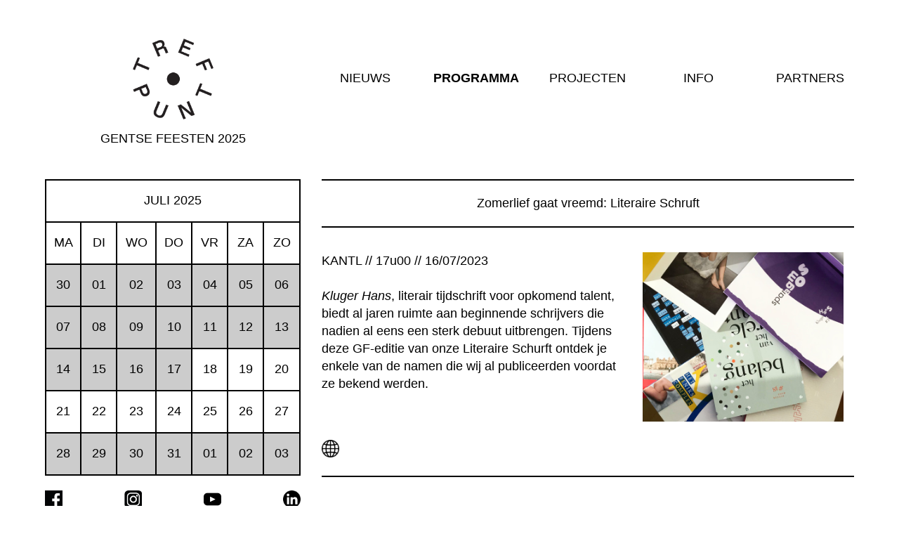

--- FILE ---
content_type: text/html; charset=UTF-8
request_url: https://trefpuntfestival.be/optreden/zomerlief-gaat-vreemd-literaire-schruft/
body_size: 6038
content:
<!--Array
(
    [0] => 16
    [1] => 07
    [2] => 2023
)
-->
    <!DOCTYPE html>
 <html class="no-js" lang="">

 <head>
   <meta charset="utf-8">
   <meta property="og:image" content="https://trefpuntfestival.be/wp-content/themes/tpfest/img/2024.jpg" />

   <!-- <meta content="Tijdens de Gentse Feesten van vrijdag 19 juli tot zondag 28 juli 2024 organiseert Trefpunt heel wat optredens en culturele activiteiten op het Walter de Buckplein, in het Baudelohof, de Kantl en de Miry." name="description"> -->
   <meta content="53e Gentse Feesten @ TREFPUNT // 18 - 27 July 2025" name="description">
   <meta content="width=device-width, initial-scale=1" name="viewport">
   <title>Trefpunt Festival 2025</title>

   <!-- <link href="https://trefpuntfestival.be/wp-content/themes/tpfest/apple-icon-57x57.png" rel="apple-touch-icon" sizes="57x57">
   <link href="https://trefpuntfestival.be/wp-content/themes/tpfest/apple-icon-60x60.png" rel="apple-touch-icon" sizes="60x60">
   <link href="https://trefpuntfestival.be/wp-content/themes/tpfest/apple-icon-72x72.png" rel="apple-touch-icon" sizes="72x72">
   <link href="https://trefpuntfestival.be/wp-content/themes/tpfest/apple-icon-76x76.png" rel="apple-touch-icon" sizes="76x76">
   <link href="https://trefpuntfestival.be/wp-content/themes/tpfest/apple-icon-114x114.png" rel="apple-touch-icon" sizes="114x114">
   <link href="https://trefpuntfestival.be/wp-content/themes/tpfest/apple-icon-120x120.png" rel="apple-touch-icon" sizes="120x120">
   <link href="https://trefpuntfestival.be/wp-content/themes/tpfest/apple-icon-144x144.png" rel="apple-touch-icon" sizes="144x144">
   <link href="https://trefpuntfestival.be/wp-content/themes/tpfest/apple-icon-152x152.png" rel="apple-touch-icon" sizes="152x152">
   <link href="https://trefpuntfestival.be/wp-content/themes/tpfest/apple-icon-180x180.png" rel="apple-touch-icon" sizes="180x180">
   <link href="https://trefpuntfestival.be/wp-content/themes/tpfest/android-icon-192x192.png" rel="icon" sizes="192x192" type="image/png">
   <link href="https://trefpuntfestival.be/wp-content/themes/tpfest/favicon-32x32.png" rel="icon" sizes="32x32" type="image/png">
   <link href="https://trefpuntfestival.be/wp-content/themes/tpfest/favicon-96x96.png" rel="icon" sizes="96x96" type="image/png">
   <link href="https://trefpuntfestival.be/wp-content/themes/tpfest/favicon-16x16.png" rel="icon" sizes="16x16" type="image/png">
   <link href="https://trefpuntfestival.be/wp-content/themes/tpfest/manifest.json" rel="manifest"> -->




   <link rel="apple-touch-icon-precomposed" sizes="57x57" href="https://trefpunt.be/wp-content/themes/tp18/images/icons/apple-touch-icon-57x57.png" />
   <link rel="apple-touch-icon-precomposed" sizes="114x114" href="https://trefpunt.be/wp-content/themes/tp18/images/icons/apple-touch-icon-114x114.png" />
   <link rel="apple-touch-icon-precomposed" sizes="72x72" href="https://trefpunt.be/wp-content/themes/tp18/images/icons/apple-touch-icon-72x72.png" />
   <link rel="apple-touch-icon-precomposed" sizes="144x144" href="https://trefpunt.be/wp-content/themes/tp18/images/icons/apple-touch-icon-144x144.png" />
   <link rel="apple-touch-icon-precomposed" sizes="60x60" href="https://trefpunt.be/wp-content/themes/tp18/images/icons/apple-touch-icon-60x60.png" />
   <link rel="apple-touch-icon-precomposed" sizes="120x120" href="https://trefpunt.be/wp-content/themes/tp18/images/icons/apple-touch-icon-120x120.png" />
   <link rel="apple-touch-icon-precomposed" sizes="76x76" href="https://trefpunt.be/wp-content/themes/tp18/images/icons/apple-touch-icon-76x76.png" />
   <link rel="apple-touch-icon-precomposed" sizes="152x152" href="https://trefpunt.be/wp-content/themes/tp18/images/icons/apple-touch-icon-152x152.png" />
   <link rel="icon" type="image/png" href="https://trefpunt.be/wp-content/themes/tp18/images/icons/favicon-196x196.png" sizes="196x196" />
   <link rel="icon" type="image/png" href="https://trefpunt.be/wp-content/themes/tp18/images/icons/favicon-96x96.png" sizes="96x96" />
   <link rel="icon" type="image/png" href="https://trefpunt.be/wp-content/themes/tp18/images/icons/favicon-32x32.png" sizes="32x32" />
   <link rel="icon" type="image/png" href="https://trefpunt.be/wp-content/themes/tp18/images/icons/favicon-16x16.png" sizes="16x16" />
   <link rel="icon" type="image/png" href="https://trefpunt.be/wp-content/themes/tp18/images/icons/favicon-128.png" sizes="128x128" />
   <meta name="application-name" content="&nbsp;" />
   <meta name="msapplication-TileColor" content="#FFFFFF" />
   <meta name="msapplication-TileImage" content="https://trefpunt.be/wp-content/themes/tp18/images/icons/mstile-144x144.png" />
   <meta name="msapplication-square70x70logo" content="https://trefpunt.be/wp-content/themes/tp18/images/icons/mstile-70x70.png" />
   <meta name="msapplication-square150x150logo" content="https://trefpunt.be/wp-content/themes/tp18/images/icons/mstile-150x150.png" />
   <meta name="msapplication-wide310x150logo" content="https://trefpunt.be/wp-content/themes/tp18/images/icons/mstile-310x150.png" />
   <meta name="msapplication-square310x310logo" content="https://trefpunt.be/wp-content/themes/tp18/images/icons/mstile-310x310.png" />

   <meta content="#ffffff" name="msapplication-TileColor">
   <meta content="/ms-icon-144x144.png" name="msapplication-TileImage">
   <meta content="#ffffff" name="theme-color"><!-- Place favicon.ico in the root directory -->
   <link href="https://maxcdn.bootstrapcdn.com/bootstrap/3.3.7/css/bootstrap.min.css" rel="stylesheet">
   <!-- build:css styles/vendor.css -->
   <!-- bower:css -->
   <!-- endbower -->
   <!-- endbuild -->
   <!-- build:css styles/main.css -->
   <link href="https://trefpuntfestival.be/wp-content/themes/tpfest/styles/main.css?v=50" rel="stylesheet"><!-- endbuild -->
   <!-- build:js scripts/vendor/modernizr.js -->

   <script src="https://trefpuntfestival.be/wp-content/themes/tpfest/bower_components/modernizr/modernizr.js">
   </script><!-- endbuild -->

   <style>
     .content-header {
       margin-left: 0;
     }

     .content-header {
       margin-right: 0;
     }

     .main-header nav ul.fest li a.active {
       border-bottom: none;
       font-weight: bold;
     }

     ul.stage-filter li.stage7 {
       background-color: #7B6BAF !important;
     }

     .marker-stage7:before {
       color: #7B6BAF !important;
     }

     @media screen and (max-width: 620px) {

       .main-header ul.fest li:last-child {
         border-bottom: none;
         padding: 10px;
         /*margin: 0;*/
       }



       .main-header ul.fest li.active a.active {

         color: #000 !important;

       }

       .main-header ul.fest li.active {
         background-color: #fff;
         color: #000 !important;

       }

       .main-header ul.fest li:first-child.active {

         border-top: 2px solid #000;

       }

       .main-header ul.fest li:last-child.active {

         border-bottom: 2px solid #000;

       }

       /*

.main-header ul.fest li + 
.main-header ul.fest li.active

.main-header ul.fest li.active a.active {

    color: #000 !important;

}

.main-header ul.fest li.active {
    background-color: #fff;
    color: #000 !important;

  border-top: 2px solid #000;

  border-bottom: 2px solid #000;
}
*/
       .programma .cal tr td.heading {
         border-top: none;
       }

            }

     </style>
       
 </head>

 <body class="programma">
   <!--[if lt IE 10]>
      <p class="browserupgrade">You are using an <strong>outdated</strong> browser. Please <a href="http://browsehappy.com/">upgrade your browser</a> to improve your experience.</p>
      <![endif]-->
        <div class="wrapper">
       <header class="main-header">
         <div class="row">
           <div class="col-sm-4">
             <span class="toggle-mobile-nav" data-bodytoggle="mobile-nave"><svg data-name="Layer 2" id="Layer_2" viewbox="0 0 30 23" xmlns="http://www.w3.org/2000/svg">
                 <rect class="cls-2" height="3" width="30"></rect>
                 <rect class="cls-2" height="3" width="30" y="10"></rect>
                 <rect class="cls-2" height="3" width="30" y="20"></rect>
               </svg></span> <a class="home-logo" href="https://trefpuntfestival.be"><img class="logo" src="https://trefpuntfestival.be/wp-content/themes/tpfest/img/tp24logo.png"> <!--/images/logo.png">-->
               <p style="margin-top: 15px;">GENTSE FEESTEN 2025</p>
             </a>
           </div>
           <div class="col-sm-8 nopadding">
             <nav>
               <ul class="fest">
                 <!-- <li class="">
                   <a class="" href="/">Trefpunt Festival</a>
                 </li> -->
                 <!--<li>CAFÉ &amp;<br>CONCERTZAAL</li>-->
                
                
                
                
                
                 
                 <li class="">
                   <a class="" href="/nieuws">NIEUWS</a>
                 </li>

                 <li class="active">
                   <a class="active" href="/programma">PROGRAMMA</a>
                 </li>


                 <li class="">
                   <a class="" href="/projecten">PROJECTEN</a>
                 </li>
                 <li class="">
                   <a class="" href="/info">INFO</a>
                 </li>

                 <li class="">
                   <a class="" href="/partners">PARTNERS</a>
                 </li>


                
                
                
                
                
<!--                 
                 <li class="active">
                   <a class="active" href="/programma">PROGRAMMA</a>
                 </li>
                 <li class="">
                   <a class="" href="/jonge-wolven">JONGE WOLVEN</a>
                 </li>
                 <li class="">
                   <a class="" href="/projecten">PROJECTEN</a>
                 </li>
                 <li class="">
                   <a class="" href="/duurzaamheid">DUURZAAMHEID</a>
                 </li>
 -->



                 <!--<li><a href="http://trefpunt.be" target="_blank">TREFPUNT</a></li>-->

               </ul>
             </nav>
           </div>
         </div>
       </header>    <div class="content space-above">
      <div class="row">
        <div class="col-sm-8 col-sm-push-4">
          <div class="row align center border content-header">

            <div class="col-xs-12">
              Zomerlief gaat vreemd: Literaire Schruft            </div>

          </div>

          <div class="article-wrapper">
            <div class="row article">


              

                <div class="col-sm-7 detail-content">
                  <!-- Zomerlief gaat vreemd: Literaire Schruft<br>-->
                  KANTL // 17u00 // 16/07/2023<br><br>

                  <em>Kluger Hans</em>, literair tijdschrift voor opkomend talent, biedt al jaren ruimte aan beginnende schrijvers die nadien al eens een sterk debuut uitbrengen. Tijdens deze GF-editie van onze Literaire Schurft ontdek je enkele van de namen die wij al publiceerden voordat ze bekend werden.                </div>
                <div class="col-sm-5">
                  <img src="https://trefpuntfestival.be/wp-content/uploads/2023/06/schurf.jpg" class="cover-image" />



                </div>



              
<style>


.article-wrapper img.image-40 {
    width: 25px;
}
</style>

              <footer style="position: unset;">
                <div class="row">
                  <div class="col-sm-12">

                  <br>
                    <div class="row">
                      

                      

                      

                                              <div class="col-sm-3 col-md-1">
                          <a target="_blank" href="https://kantl.be/agenda/zomerlief-gaat-vreemd"><img src="https://trefpuntfestival.be/wp-content/themes/tpfest/images/icon_web.png" class="image-40"></a>
                        </div>
                      

                    </div>
                        <br>
                  </div>
                </div>
                <div class="row">
                  <div class="col-sm-12">
                                      </div>
                </div>
              </footer>
            </div>
          </div>
          <!--<div class="article-wrapper">
            <div class="row">
              <div class="col-sm-12">
                Jonge Wolven is een muzikaal concours voor jong talent in Vlaanderen en Zeeland. Heb je een groep of speel je solo en wil je deelnemen aan deze mooie wedstrijd? Sta je te springen om je talenten te bewijzen en eindelijk door te breken? Schrijf je dan nu in! Vlaamse bands kunnen zich inschrijven via <a href="http://vi.be/vibe/portal/calls/a6792d9d-7706-4139-9b21-882ee83936d0" target="_blank">vi.be</a>, Zeeuwse bands via <a href="http://www.despotmiddelburg.nl/jongewolven">De Spot</a>.
              </div>
            </div>
          </div>-->
        </div>

        <div class="col-sm-4 col-sm-pull-8">

      <div class="row">

      <div class="col-sm-12">
         <table class="cal">
            <tbody>
               <tr>
                  <td colspan="7" class="heading">JULI 2025</td>
               </tr>
               <tr class="days">
                  <td>MA</td>
                  <td>DI</td>
                  <td>WO</td>
                  <td>DO</td>
                  <td>VR</td>
                  <td>ZA</td>
                  <td>ZO</td>
               </tr>
               <tr>
               
               <tr>
                  <td data-date="2025-06-30" class="cross-wrapper">
                     <div class="cross">×</div>30
                  </td>
                  
                  <td data-date="2025-07-01" class="cross-wrapper">
                     <div class="cross">×</div>01
                  </td>
                  <td data-date="2025-07-02" class="cross-wrapper">
                     <div class="cross">×</div>02
                  </td>
                  <td data-date="2025-07-03" class="cross-wrapper">
                     <div class="cross">×</div>03
                  </td>
                  <td data-date="2025-07-04" class="cross-wrapper">
                     <div class="cross">×</div>04
                  </td>
                  <td data-date="2025-07-05" class="cross-wrapper">
                     <div class="cross">×</div>05
                  </td>
                  <td data-date="2025-07-06" class="cross-wrapper">
                     <div class="cross">×</div>06
                  </td>
                  
               </tr>
               <tr>
               <td data-date="2025-07-07" class="cross-wrapper">
                     <div class="cross">×</div>07
                  </td>
                  <td data-date="2025-07-08" class="cross-wrapper">
                     <div class="cross">×</div>08
                  </td>
                  <td data-date="2025-07-09" class="cross-wrapper">
                     <div class="cross">×</div>09
                  </td>
                  <td data-date="2025-07-10" class="cross-wrapper">
                     <div class="cross">×</div>10
                  </td>
                  <td data-date="2025-07-11" class="cross-wrapper">
                     <div class="cross">×</div>11
                  </td>
                 
                  <td data-date="2025-07-12" class="cross-wrapper">
                     <div class="cross">×</div>12
                  </td>
                 
                  <td data-date="2025-07-13" class="cross-wrapper">
                     <div class="cross">×</div>13
                  </td>
                 
                
               </tr>
               <tr>

               <td data-date="2025-07-14" class="cross-wrapper">
                     <div class="cross">×</div>14
                  </td>
                 
                  <td data-date="2025-07-15" class="cross-wrapper">
                     <div class="cross">×</div>15
                  </td>

                  <td data-date="2025-07-16" class="cross-wrapper">
                     <div class="cross">×</div>16
                  </td>

                  <td data-date="2025-07-17" class="cross-wrapper">
                     <div class="cross">×</div>17
                  </td>


                  <td class="" data-date="2025-07-18"><a href="/18-07-2025">18</a></td>
                  <td class="" data-date="2025-07-19"><a href="/19-07-2025">19</a></td>
                  <td class="" data-date="2025-07-20"><a href="/20-07-2025">20</a></td>
                  
               </tr>
               <tr>
               <td class="" data-date="2025-07-21"><a href="/21-07-2025">21</a></td>

                  <td class="" data-date="2025-07-22"><a href="/22-07-2025">22</a></td>
                  <td class="" data-date="2025-07-23"><a href="/23-07-2025">23</a></td>
                  <td class="" data-date="2025-07-24"><a href="/24-07-2025">24</a></td>
                  <td class="" data-date="2025-07-25"><a href="/25-07-2025">25</a></td>
                  <td class="" data-date="2025-07-26"><a href="/26-07-2025">26</a></td>
                  <td class="" data-date="2025-07-27"><a href="/27-07-2025">27</a></td>
                  
               </tr>
               <tr>

                  <!-- <td class="" data-date="2025-07-24"><a href="/24-07-2025">24</a></td> -->
                  <td data-date="2025-07-28" class="cross-wrapper">
                     <div class="cross">×</div>28
                  </td> 

                  <td data-date="2025-07-29" class="cross-wrapper">
                     <div class="cross">×</div>29
                  </td> 



                  
                  <td data-date="2025-07-30" class="cross-wrapper">
                     <div class="cross">×</div>30
                  </td>
                  <td data-date="2025-07-31" class="cross-wrapper">
                     <div class="cross">×</div>31
                  </td>
                  <td data-date="2025-08-01" class="cross-wrapper">
                     <div class="cross">×</div>01
                  </td>
                  <td data-date="2025-08-02" class="cross-wrapper">
                     <div class="cross">×</div>02
                  </td>
                  <td data-date="2025-08-03" class="cross-wrapper">
                     <div class="cross">×</div>03
                  </td>
                  <!-- <td data-date="2025-08-04" class="cross-wrapper">
                     <div class="cross">×</div>04
                  </td> -->
                  <!-- <td data-date="2025-07-31" class="cross-wrapper">
                     <div class="cross">×</div>31
                  </td> -->

                  <!-- <td class="cross-wrapper"></td>
         <td class="cross-wrapper"></td>
         <td class="cross-wrapper"></td>
         <td class="cross-wrapper"></td>-->
               </tr>
               <!-- <td data-date="2025-07-01" class="cross-wrapper">
                     <div class="cross">×</div>26
                  </td> 
                  <td data-date="2025-07-01" class="cross-wrapper">
                     <div class="cross">×</div>27
                  </td>
                  <td data-date="2025-07-02" class="cross-wrapper">
                     <div class="cross">×</div>28
                  </td>
                  <td data-date="2025-07-03" class="cross-wrapper">
                     <div class="cross">×</div>29
                  </td>
                  <td data-date="2025-07-04" class="cross-wrapper">
                     <div class="cross">×</div>30
                  </td>
                  <td data-date="2025-07-05" class="cross-wrapper">
                     <div class="cross">×</div>01
                  </td>
                  <td data-date="2025-07-06" class="cross-wrapper">
                     <div class="cross">×</div>02
                  </td>
               </tr> -->
            </tbody>
         </table>
      </div>
   </div>

   <div class="row border sidebar-row content-header" style="border-top: none">
         
      
      <div class="social" style="
    display: flex;
    flex-direction: row;
    justify-content: space-between;
">
                <a href="https://www.facebook.com/trefpunt/" target="_blank"><img src="https://trefpunt.be/wp-content/themes/tp18/images/fb_40.png" class="image-40"></a>
                <a href="https://www.instagram.com/trefpunt_festival/" target="_blank"><img src="https://trefpunt.be/wp-content/themes/tp18/images/insta_40.png" class="image-40"></a>
                <a href="https://www.youtube.com/@trefpuntvzw" target="_blank"><img src="https://trefpunt.be/wp-content/themes/tp18/images/youtube.svg.png" class="image-40"></a>
                <a href="https://www.linkedin.com/company/trefpunt-festival/" target="_blank"><img src="https://trefpunt.be/wp-content/themes/tp18/images/LinkedIn.svg.png" class="image-40"></a>
             
			
				<!-- https://www.linkedin.com/company/trefpunt-festival/ -->

			
			</div>
      <!-- <div class="col-xs-6 align left nopadding">
         <a href="https://www.facebook.com/trefpunt" target="_blank">facebook</a>
      </div>
      <div class="col-xs-6 align right nopadding">
         <a href="https://www.instagram.com/trefpunt_gentsefeesten/" target="_blank">instagram</a>
      </div> -->
   </div>

   <div class="row border sidebar-row content-header">
      <div class="col-xs-12 align left nopadding">
         Voilà, hier zijt ge. Bij Trefpunt, 

de bakermat en al 53 jaar het kloppend, dansend en zingend hart van de Gentse Feesten. Een eindeloze fanfare van leute en muziek in het Baudelopark en op het Walter De Buckplein.  
      <!-- Het moederplein van de Gentse Feesten is daar waar Walter De Buck en Trefpunt in 1970 de vernieuwde Gentse Feesten voor ’t eerst organiseerden. 50 jaar laten doet Trefpunt nog steeds verder op ’t zelfde elan, rebels, verbindend, baanbrekend en artistiek. Samen met vele partners brengen we dit jaar meer dan 300 activiteiten op het Walter De Buckplein / Bij Sint Jacobs, in Baudelopark, in NTGent en KANTL. Iedereen komt af!      </div> -->

   </div>
   </div>
<style>

.social a {
    display: inline-block;
    margin: 0;
}

.image-40 {
    width: 25px;
}

.srch-icon.input-nieuwsbrief {
    background-image: url(https://trefpunt.be/wp-content/themes/tp18/images/send.png);
}

 .srch-icon {
    border: 2px solid #000;
    width: 33px;
    height: 33px;
    background-size: cover;
    background-repeat: no-repeat;
    background-position: center center;
    display: inline-block;
    float: right;
    border-left: none;
    cursor: pointer;
}

</style>
   <div class="row border sidebar-row">
   <form action="https://trefpunt.us8.list-manage.com/subscribe/post?u=3e82a947c7927dd24af91e5ab&amp;id=1473cb9e69&amp;f_id=009a63e0f0" method="post" id="mc-embedded-subscribe-form" name="mc-embedded-subscribe-form" class="validate nieuwsbrief-form" target="_blank" novalidate="novalidate">
        <label style="    display: block;padding-bottom: 20px;" for="mce-EMAIL">Ontvang onze nieuwsbrief.</label>
        
        <input type="hidden" name="subject" value="nieuwsbrief">
        
        <!-- <div class="input-icon-wrapper">
            <input type="email" name="EMAIL" class="required email" id="mce-EMAIL" placeholder="emailadres" required="">
            <span class="srch-icon input-nieuwsbrief" onclick="document.forms['mc-embedded-subscribe-form'].submit();"></span>
        </div> -->


 <div class="input-icon-wrapper">

              <input type="text" name="EMAIL" class="required email" style="border: 2px solid #000;padding: 5px 12px;width: calc(100% - 33px);display: inline-block;height: 33px;" id="mce-EMAIL" placeholder="emailadres" aria-required="true">
                <span class="srch-icon input-nieuwsbrief" onclick="document.forms['mc-embedded-subscribe-form'].submit();"></span>
              </div>


        <div aria-hidden="true" style="position: absolute; left: -5000px;">
            <input type="text" name="b_3e82a947c7927dd24af91e5ab_1473cb9e69" tabindex="-1" value="">
        </div>

    </form>
   </div>
<!-- 
   <div class="row border sidebar-row content-header">
      <div class="col-xs-12 align left nopadding">
         <h3>Cyclus</h3>
         <a href="https://widgetv2.tablefever.com/nl/iframe?id=0rnvO&token=aa564c989374c6ec440fe0b58b52e620&cssdef=true" target="_blank"> Reserveer online</a>
      </div>

   </div> -->



   <!-- -->
   
   <div class="row border sidebar-row content-header">
      <div class="col-xs-12 align left nopadding">
         Trefpunt Festival vzw<br>
         Walter De Buckplein 5, 9000 Gent<br>
         <a href="/cdn-cgi/l/email-protection#ea83848c85aa9e988f8c9a9f849ec4888f" style="text-transform: lowercase;"><span class="__cf_email__" data-cfemail="bdd4d3dbd2fdc9cfd8dbcdc8d3c993dfd8">[email&#160;protected]</span></a>


      </div>

   </div>


   <!-- -->
        <!--
                <div class="row border sidebar-row ">
                  <div class="col-sm-12 align left nopadding">
                    <p>Schrijf je in op onze nieuwsbrief!</p>
                    <form>
                      <input class="input-email-field" name="email">
                      <button class="btn-submit-email">VERSTUUR</button>
                    </form>
                  </div>
                </div>

                <div class="row border sidebar-row ">
                  <div class="col-sm-12 align left nopadding">
                    <p>TREFPUNT VZW<br>
                      BIJ SINT-JACOBS 18 – 9000 GENT<br>
                      <a href="mailto:info@trefpunt.be">info@trefpunt.be</a></p>
                    </div>
                  </div>

                  <div class="row border sidebar-row ">
                    <div class="col-sm-12 align left nopadding">
                      <p>ELKE DAG OPEN<br>
                        MAANDAG – ZONDAG: 17u TOT ...</p>
                      </div>
                    </div>
                  
                  <div class="row border sidebar-row">
                    <div class="col-xs-6 align center"><img class="img-responsive" src="./images/trefpunt.png"></div>
                    <div class="col-xs-6 align center"><img class="img-responsive" src="./images/kinkystar.png"></div>
                  </div>
                  <div class="row border sidebar-row">
                    <div class="col-xs-6 align center"><img class="img-responsive" src="./images/logo-zeeland.png"></div>
                    <div class="col-xs-6 align center"><img class="img-responsive" src="./images/logo-despot.png"></div>
                  </div>
                  <div class="row border sidebar-row">
                    <div class="col-xs-6 align center"><img class="img-responsive" src="./images/logo-avs.png"></div>
                    <div class="col-xs-6 align center"><img class="img-responsive" src="./images/vibe-logo-dark.png"></div>
                  </div>
                  <div class="row border sidebar-row">
                    <div class="col-xs-12 align center"><img class="img-responsive" src="./images/keymusic.png"></div>
                  </div>
                -->
        <div class="row border sidebar-row sidebar-last">
  <div class="col-sm-12 align left nopadding">
    <p>Design: <a href="http://www.stevereynders.be/">Steve Reynders</a> - Development: <a href="https://fgmnts.be">fgmnts</a></p>
  </div>
</div>
</div>
</div>
</div>
</div><!-- Google Analytics: change UA-XXXXX-X to be your site's ID. -->


<script data-cfasync="false" src="/cdn-cgi/scripts/5c5dd728/cloudflare-static/email-decode.min.js"></script><script>
  (function(b, o, i, l, e, r) {
    b.GoogleAnalyticsObject = l;
    b[l] || (b[l] =
      function() {
        (b[l].q = b[l].q || []).push(arguments)
      });
    b[l].l = +new Date;
    e = o.createElement(i);
    r = o.getElementsByTagName(i)[0];
    e.src = 'https://www.google-analytics.com/analytics.js';
    r.parentNode.insertBefore(e, r)
  }(window, document, 'script', 'ga'));
  ga('create', 'UA-98430685-2');
  ga('send', 'pageview');
</script> <!-- build:js scripts/vendor.js -->
<!-- bower:js -->
<script src="https://trefpuntfestival.be/wp-content/themes/tpfest/scripts/jquery.js"></script>
<!-- endbower -->
<!-- endbuild -->
<!-- build:js scripts/plugins.js -->
<!-- endbuild -->

<script src="https://maxcdn.bootstrapcdn.com/bootstrap/3.3.7/js/bootstrap.min.js"></script>

<!-- build:js scripts/main.js -->

<script src="https://trefpuntfestival.be/wp-content/themes/tpfest/scripts/main.js?v=43">
</script> <!-- endbuild -->
<script defer src="https://static.cloudflareinsights.com/beacon.min.js/vcd15cbe7772f49c399c6a5babf22c1241717689176015" integrity="sha512-ZpsOmlRQV6y907TI0dKBHq9Md29nnaEIPlkf84rnaERnq6zvWvPUqr2ft8M1aS28oN72PdrCzSjY4U6VaAw1EQ==" data-cf-beacon='{"version":"2024.11.0","token":"9508fce3c3be4f5599af89f1e2ca50c0","r":1,"server_timing":{"name":{"cfCacheStatus":true,"cfEdge":true,"cfExtPri":true,"cfL4":true,"cfOrigin":true,"cfSpeedBrain":true},"location_startswith":null}}' crossorigin="anonymous"></script>
</body>

</html>
      
      <!-- /article -->

    